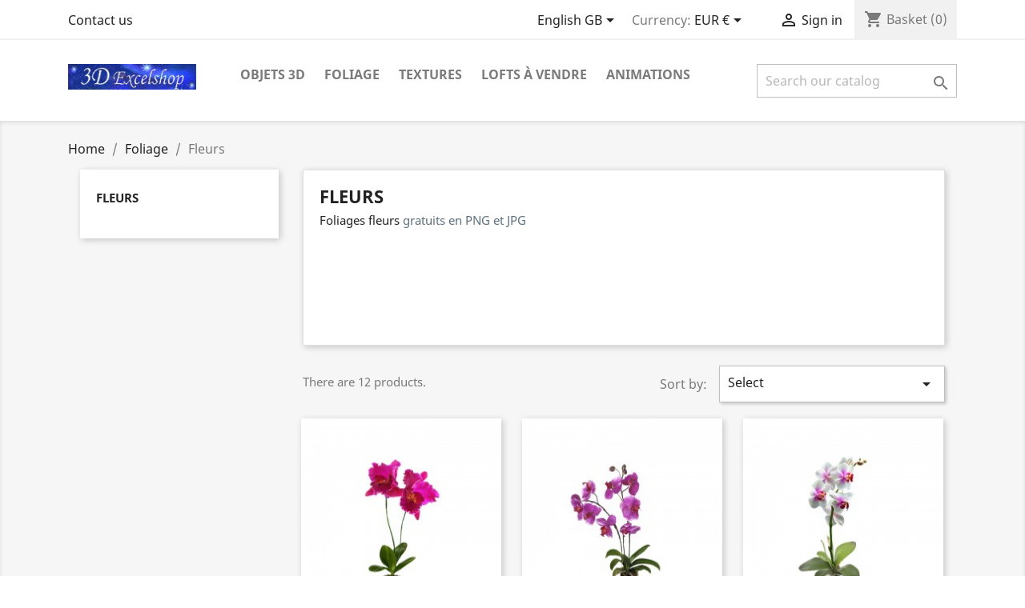

--- FILE ---
content_type: text/html; charset=utf-8
request_url: https://3dexcelshop.com/gb/27-fleurs
body_size: 62405
content:
<!doctype html>
<html lang="gb">

  <head>
    
      
  <meta charset="utf-8">


  <meta http-equiv="x-ua-compatible" content="ie=edge">



  <title>Foliages fleurs</title>
  <meta name="description" content="Foliages fleurs">
  <meta name="keywords" content="Foliage, Fleur">
        <link rel="canonical" href="https://3dexcelshop.com/gb/27-fleurs">
    
                  <link rel="alternate" href="https://3dexcelshop.com/fr/27-fleurs" hreflang="fr">
                  <link rel="alternate" href="https://3dexcelshop.com/es/27-fleurs" hreflang="es-es">
                  <link rel="alternate" href="https://3dexcelshop.com/gb/27-fleurs" hreflang="en-gb">
                  <link rel="alternate" href="https://3dexcelshop.com/it/27-fleurs" hreflang="it-it">
        



  <meta name="viewport" content="width=device-width, initial-scale=1">



  <link rel="icon" type="image/vnd.microsoft.icon" href="https://3dexcelshop.com/img/favicon.ico?1628434868">
  <link rel="shortcut icon" type="image/x-icon" href="https://3dexcelshop.com/img/favicon.ico?1628434868">



    <link rel="stylesheet" href="https://3dexcelshop.com/themes/classic/assets/cache/theme-4ac1f817.css" type="text/css" media="all">




  

  <script type="text/javascript">
        var prestashop = {"cart":{"products":[],"totals":{"total":{"type":"total","label":"Total","amount":0,"value":"\u20ac0.00"},"total_including_tax":{"type":"total","label":"Total (tax incl.)","amount":0,"value":"\u20ac0.00"},"total_excluding_tax":{"type":"total","label":"Total (VAT excl.)","amount":0,"value":"\u20ac0.00"}},"subtotals":{"products":{"type":"products","label":"Subtotal","amount":0,"value":"\u20ac0.00"},"discounts":null,"shipping":{"type":"shipping","label":"Shipping","amount":0,"value":""},"tax":null},"products_count":0,"summary_string":"0 items","vouchers":{"allowed":0,"added":[]},"discounts":[],"minimalPurchase":0,"minimalPurchaseRequired":""},"currency":{"name":"Euro","iso_code":"EUR","iso_code_num":"978","sign":"\u20ac"},"customer":{"lastname":null,"firstname":null,"email":null,"birthday":null,"newsletter":null,"newsletter_date_add":null,"optin":null,"website":null,"company":null,"siret":null,"ape":null,"is_logged":false,"gender":{"type":null,"name":null},"addresses":[]},"language":{"name":"English GB (English)","iso_code":"gb","locale":"en-GB","language_code":"en-gb","is_rtl":"0","date_format_lite":"Y-m-d","date_format_full":"Y-m-d H:i:s","id":3},"page":{"title":"","canonical":"https:\/\/3dexcelshop.com\/gb\/27-fleurs","meta":{"title":"Foliages fleurs","description":"Foliages fleurs","keywords":"Foliage, Fleur","robots":"index"},"page_name":"category","body_classes":{"lang-gb":true,"lang-rtl":false,"country-NL":true,"currency-EUR":true,"layout-left-column":true,"page-category":true,"tax-display-enabled":true,"category-id-27":true,"category-Fleurs":true,"category-id-parent-25":true,"category-depth-level-3":true},"admin_notifications":[]},"shop":{"name":"3dexcelshop.com","logo":"https:\/\/3dexcelshop.com\/img\/3dexcelshopcom-logo-1628434868.jpg","stores_icon":"https:\/\/3dexcelshop.com\/img\/logo_stores.png","favicon":"https:\/\/3dexcelshop.com\/img\/favicon.ico"},"urls":{"base_url":"https:\/\/3dexcelshop.com\/","current_url":"https:\/\/3dexcelshop.com\/gb\/27-fleurs","shop_domain_url":"https:\/\/3dexcelshop.com","img_ps_url":"https:\/\/3dexcelshop.com\/img\/","img_cat_url":"https:\/\/3dexcelshop.com\/img\/c\/","img_lang_url":"https:\/\/3dexcelshop.com\/img\/l\/","img_prod_url":"https:\/\/3dexcelshop.com\/img\/p\/","img_manu_url":"https:\/\/3dexcelshop.com\/img\/m\/","img_sup_url":"https:\/\/3dexcelshop.com\/img\/su\/","img_ship_url":"https:\/\/3dexcelshop.com\/img\/s\/","img_store_url":"https:\/\/3dexcelshop.com\/img\/st\/","img_col_url":"https:\/\/3dexcelshop.com\/img\/co\/","img_url":"https:\/\/3dexcelshop.com\/themes\/classic\/assets\/img\/","css_url":"https:\/\/3dexcelshop.com\/themes\/classic\/assets\/css\/","js_url":"https:\/\/3dexcelshop.com\/themes\/classic\/assets\/js\/","pic_url":"https:\/\/3dexcelshop.com\/upload\/","pages":{"address":"https:\/\/3dexcelshop.com\/gb\/address","addresses":"https:\/\/3dexcelshop.com\/gb\/addresses","authentication":"https:\/\/3dexcelshop.com\/gb\/login","cart":"https:\/\/3dexcelshop.com\/gb\/cart","category":"https:\/\/3dexcelshop.com\/gb\/index.php?controller=category","cms":"https:\/\/3dexcelshop.com\/gb\/index.php?controller=cms","contact":"https:\/\/3dexcelshop.com\/gb\/contact-us","discount":"https:\/\/3dexcelshop.com\/gb\/discount","guest_tracking":"https:\/\/3dexcelshop.com\/gb\/guest-tracking","history":"https:\/\/3dexcelshop.com\/gb\/order-history","identity":"https:\/\/3dexcelshop.com\/gb\/identity","index":"https:\/\/3dexcelshop.com\/gb\/","my_account":"https:\/\/3dexcelshop.com\/gb\/my-account","order_confirmation":"https:\/\/3dexcelshop.com\/gb\/order-confirmation","order_detail":"https:\/\/3dexcelshop.com\/gb\/index.php?controller=order-detail","order_follow":"https:\/\/3dexcelshop.com\/gb\/order-follow","order":"https:\/\/3dexcelshop.com\/gb\/order","order_return":"https:\/\/3dexcelshop.com\/gb\/index.php?controller=order-return","order_slip":"https:\/\/3dexcelshop.com\/gb\/credit-slip","pagenotfound":"https:\/\/3dexcelshop.com\/gb\/page-not-found","password":"https:\/\/3dexcelshop.com\/gb\/password-recovery","pdf_invoice":"https:\/\/3dexcelshop.com\/gb\/index.php?controller=pdf-invoice","pdf_order_return":"https:\/\/3dexcelshop.com\/gb\/index.php?controller=pdf-order-return","pdf_order_slip":"https:\/\/3dexcelshop.com\/gb\/index.php?controller=pdf-order-slip","prices_drop":"https:\/\/3dexcelshop.com\/gb\/prices-drop","product":"https:\/\/3dexcelshop.com\/gb\/index.php?controller=product","search":"https:\/\/3dexcelshop.com\/gb\/search","sitemap":"https:\/\/3dexcelshop.com\/gb\/sitemap","stores":"https:\/\/3dexcelshop.com\/gb\/stores","supplier":"https:\/\/3dexcelshop.com\/gb\/supplier","register":"https:\/\/3dexcelshop.com\/gb\/login?create_account=1","order_login":"https:\/\/3dexcelshop.com\/gb\/order?login=1"},"alternative_langs":{"fr":"https:\/\/3dexcelshop.com\/fr\/27-fleurs","es-es":"https:\/\/3dexcelshop.com\/es\/27-fleurs","en-gb":"https:\/\/3dexcelshop.com\/gb\/27-fleurs","it-it":"https:\/\/3dexcelshop.com\/it\/27-fleurs"},"theme_assets":"\/themes\/classic\/assets\/","actions":{"logout":"https:\/\/3dexcelshop.com\/gb\/?mylogout="},"no_picture_image":{"bySize":{"small_default":{"url":"https:\/\/3dexcelshop.com\/img\/p\/gb-default-small_default.jpg","width":98,"height":98},"cart_default":{"url":"https:\/\/3dexcelshop.com\/img\/p\/gb-default-cart_default.jpg","width":125,"height":125},"home_default":{"url":"https:\/\/3dexcelshop.com\/img\/p\/gb-default-home_default.jpg","width":250,"height":250},"medium_default":{"url":"https:\/\/3dexcelshop.com\/img\/p\/gb-default-medium_default.jpg","width":452,"height":452},"large_default":{"url":"https:\/\/3dexcelshop.com\/img\/p\/gb-default-large_default.jpg","width":800,"height":800}},"small":{"url":"https:\/\/3dexcelshop.com\/img\/p\/gb-default-small_default.jpg","width":98,"height":98},"medium":{"url":"https:\/\/3dexcelshop.com\/img\/p\/gb-default-home_default.jpg","width":250,"height":250},"large":{"url":"https:\/\/3dexcelshop.com\/img\/p\/gb-default-large_default.jpg","width":800,"height":800},"legend":""}},"configuration":{"display_taxes_label":true,"display_prices_tax_incl":true,"is_catalog":false,"show_prices":true,"opt_in":{"partner":false},"quantity_discount":{"type":"discount","label":"Unit discount"},"voucher_enabled":0,"return_enabled":0},"field_required":[],"breadcrumb":{"links":[{"title":"Home","url":"https:\/\/3dexcelshop.com\/gb\/"},{"title":"Foliage","url":"https:\/\/3dexcelshop.com\/gb\/25-foliage"},{"title":"Fleurs","url":"https:\/\/3dexcelshop.com\/gb\/27-fleurs"}],"count":3},"link":{"protocol_link":"https:\/\/","protocol_content":"https:\/\/"},"time":1768887888,"static_token":"9fb95098cfa33ec381d0ea2c62c6d175","token":"f07a758234a1eb6ca654d46bc6a268ea","debug":false};
        var psemailsubscription_subscription = "https:\/\/3dexcelshop.com\/gb\/module\/ps_emailsubscription\/subscription";
      </script>



  




    
  </head>

  <body id="category" class="lang-gb country-nl currency-eur layout-left-column page-category tax-display-enabled category-id-27 category-fleurs category-id-parent-25 category-depth-level-3">

    
      
    

    <main>
      
              

      <header id="header">
        
          
  <div class="header-banner">
    
  </div>



  <nav class="header-nav">
    <div class="container">
      <div class="row">
        <div class="hidden-sm-down">
          <div class="col-md-5 col-xs-12">
            <div id="_desktop_contact_link">
  <div id="contact-link">
          <a href="https://3dexcelshop.com/gb/contact-us">Contact us</a>
      </div>
</div>

          </div>
          <div class="col-md-7 right-nav">
              <div id="_desktop_language_selector">
  <div class="language-selector-wrapper">
    <span id="language-selector-label" class="hidden-md-up">Language:</span>
    <div class="language-selector dropdown js-dropdown">
      <button data-toggle="dropdown" class="hidden-sm-down btn-unstyle" aria-haspopup="true" aria-expanded="false" aria-label="Language dropdown">
        <span class="expand-more">English GB</span>
        <i class="material-icons expand-more">&#xE5C5;</i>
      </button>
      <ul class="dropdown-menu hidden-sm-down" aria-labelledby="language-selector-label">
                  <li >
            <a href="https://3dexcelshop.com/fr/27-fleurs" class="dropdown-item" data-iso-code="fr">Français</a>
          </li>
                  <li >
            <a href="https://3dexcelshop.com/es/27-fleurs" class="dropdown-item" data-iso-code="es">Español</a>
          </li>
                  <li  class="current" >
            <a href="https://3dexcelshop.com/gb/27-fleurs" class="dropdown-item" data-iso-code="gb">English GB</a>
          </li>
                  <li >
            <a href="https://3dexcelshop.com/it/27-fleurs" class="dropdown-item" data-iso-code="it">Italiano</a>
          </li>
              </ul>
      <select class="link hidden-md-up" aria-labelledby="language-selector-label">
                  <option value="https://3dexcelshop.com/fr/27-fleurs" data-iso-code="fr">
            Français
          </option>
                  <option value="https://3dexcelshop.com/es/27-fleurs" data-iso-code="es">
            Español
          </option>
                  <option value="https://3dexcelshop.com/gb/27-fleurs" selected="selected" data-iso-code="gb">
            English GB
          </option>
                  <option value="https://3dexcelshop.com/it/27-fleurs" data-iso-code="it">
            Italiano
          </option>
              </select>
    </div>
  </div>
</div>
<div id="_desktop_currency_selector">
  <div class="currency-selector dropdown js-dropdown">
    <span id="currency-selector-label">Currency:</span>
    <button data-toggle="dropdown" class="hidden-sm-down btn-unstyle" aria-haspopup="true" aria-expanded="false" aria-label="Currency dropdown">
      <span class="expand-more _gray-darker">EUR €</span>
      <i class="material-icons expand-more">&#xE5C5;</i>
    </button>
    <ul class="dropdown-menu hidden-sm-down" aria-labelledby="currency-selector-label">
              <li  class="current" >
          <a title="Euro" rel="nofollow" href="https://3dexcelshop.com/gb/27-fleurs?SubmitCurrency=1&amp;id_currency=1" class="dropdown-item">EUR €</a>
        </li>
              <li >
          <a title="British Pound" rel="nofollow" href="https://3dexcelshop.com/gb/27-fleurs?SubmitCurrency=1&amp;id_currency=2" class="dropdown-item">GBP £</a>
        </li>
          </ul>
    <select class="link hidden-md-up" aria-labelledby="currency-selector-label">
              <option value="https://3dexcelshop.com/gb/27-fleurs?SubmitCurrency=1&amp;id_currency=1" selected="selected">EUR €</option>
              <option value="https://3dexcelshop.com/gb/27-fleurs?SubmitCurrency=1&amp;id_currency=2">GBP £</option>
          </select>
  </div>
</div>
<div id="_desktop_user_info">
  <div class="user-info">
          <a
        href="https://3dexcelshop.com/gb/my-account"
        title="Log in to your customer account"
        rel="nofollow"
      >
        <i class="material-icons">&#xE7FF;</i>
        <span class="hidden-sm-down">Sign in</span>
      </a>
      </div>
</div>
<div id="_desktop_cart">
  <div class="blockcart cart-preview inactive" data-refresh-url="//3dexcelshop.com/gb/module/ps_shoppingcart/ajax">
    <div class="header">
              <i class="material-icons shopping-cart">shopping_cart</i>
        <span class="hidden-sm-down">Basket</span>
        <span class="cart-products-count">(0)</span>
          </div>
  </div>
</div>

          </div>
        </div>
        <div class="hidden-md-up text-sm-center mobile">
          <div class="float-xs-left" id="menu-icon">
            <i class="material-icons d-inline">&#xE5D2;</i>
          </div>
          <div class="float-xs-right" id="_mobile_cart"></div>
          <div class="float-xs-right" id="_mobile_user_info"></div>
          <div class="top-logo" id="_mobile_logo"></div>
          <div class="clearfix"></div>
        </div>
      </div>
    </div>
  </nav>



  <div class="header-top">
    <div class="container">
       <div class="row">
        <div class="col-md-2 hidden-sm-down" id="_desktop_logo">
                            <a href="https://3dexcelshop.com/">
                  <img class="logo img-responsive" src="https://3dexcelshop.com/img/3dexcelshopcom-logo-1628434868.jpg" alt="3dexcelshop.com">
                </a>
                    </div>
        <div class="col-md-10 col-sm-12 position-static">
          

<div class="menu js-top-menu position-static hidden-sm-down" id="_desktop_top_menu">
    
          <ul class="top-menu" id="top-menu" data-depth="0">
                    <li class="category" id="category-11">
                          <a
                class="dropdown-item"
                href="https://3dexcelshop.com/gb/11-objets-3d-" data-depth="0"
                              >
                                                                      <span class="float-xs-right hidden-md-up">
                    <span data-target="#top_sub_menu_67513" data-toggle="collapse" class="navbar-toggler collapse-icons">
                      <i class="material-icons add">&#xE313;</i>
                      <i class="material-icons remove">&#xE316;</i>
                    </span>
                  </span>
                                Objets 3D
              </a>
                            <div  class="popover sub-menu js-sub-menu collapse" id="top_sub_menu_67513">
                
          <ul class="top-menu"  data-depth="1">
                    <li class="category" id="category-18">
                          <a
                class="dropdown-item dropdown-submenu"
                href="https://3dexcelshop.com/gb/18-mobilier" data-depth="1"
                              >
                                Mobilier
              </a>
                          </li>
                    <li class="category" id="category-19">
                          <a
                class="dropdown-item dropdown-submenu"
                href="https://3dexcelshop.com/gb/19-architecture" data-depth="1"
                              >
                                Architecture
              </a>
                          </li>
                    <li class="category" id="category-20">
                          <a
                class="dropdown-item dropdown-submenu"
                href="https://3dexcelshop.com/gb/20-bateaux" data-depth="1"
                              >
                                Bateaux
              </a>
                          </li>
                    <li class="category" id="category-21">
                          <a
                class="dropdown-item dropdown-submenu"
                href="https://3dexcelshop.com/gb/21-technologie" data-depth="1"
                              >
                                Technologie
              </a>
                          </li>
                    <li class="category" id="category-23">
                          <a
                class="dropdown-item dropdown-submenu"
                href="https://3dexcelshop.com/gb/23-design-d-interieur" data-depth="1"
                              >
                                Design d&#039;intérieur
              </a>
                          </li>
                    <li class="category" id="category-28">
                          <a
                class="dropdown-item dropdown-submenu"
                href="https://3dexcelshop.com/gb/28-arbres-plantes" data-depth="1"
                              >
                                Arbres-Plantes
              </a>
                          </li>
                    <li class="category" id="category-29">
                          <a
                class="dropdown-item dropdown-submenu"
                href="https://3dexcelshop.com/gb/29-terrains" data-depth="1"
                              >
                                Terrains
              </a>
                          </li>
                    <li class="category" id="category-34">
                          <a
                class="dropdown-item dropdown-submenu"
                href="https://3dexcelshop.com/gb/34-animaux" data-depth="1"
                              >
                                Animaux
              </a>
                          </li>
                    <li class="category" id="category-35">
                          <a
                class="dropdown-item dropdown-submenu"
                href="https://3dexcelshop.com/gb/35-mineralogie" data-depth="1"
                              >
                                Minéralogie
              </a>
                          </li>
                    <li class="category" id="category-37">
                          <a
                class="dropdown-item dropdown-submenu"
                href="https://3dexcelshop.com/gb/37-divers" data-depth="1"
                              >
                                Divers
              </a>
                          </li>
                    <li class="category" id="category-38">
                          <a
                class="dropdown-item dropdown-submenu"
                href="https://3dexcelshop.com/gb/38-vaisseaux-espace" data-depth="1"
                              >
                                Vaisseaux-Espace
              </a>
                          </li>
                    <li class="category" id="category-40">
                          <a
                class="dropdown-item dropdown-submenu"
                href="https://3dexcelshop.com/gb/40-aliments" data-depth="1"
                              >
                                Aliments
              </a>
                          </li>
              </ul>
    
              </div>
                          </li>
                    <li class="category" id="category-25">
                          <a
                class="dropdown-item"
                href="https://3dexcelshop.com/gb/25-foliage" data-depth="0"
                              >
                                                                      <span class="float-xs-right hidden-md-up">
                    <span data-target="#top_sub_menu_26876" data-toggle="collapse" class="navbar-toggler collapse-icons">
                      <i class="material-icons add">&#xE313;</i>
                      <i class="material-icons remove">&#xE316;</i>
                    </span>
                  </span>
                                Foliage
              </a>
                            <div  class="popover sub-menu js-sub-menu collapse" id="top_sub_menu_26876">
                
          <ul class="top-menu"  data-depth="1">
                    <li class="category current " id="category-27">
                          <a
                class="dropdown-item dropdown-submenu"
                href="https://3dexcelshop.com/gb/27-fleurs" data-depth="1"
                              >
                                Fleurs
              </a>
                          </li>
              </ul>
    
              </div>
                          </li>
                    <li class="category" id="category-24">
                          <a
                class="dropdown-item"
                href="https://3dexcelshop.com/gb/24-textures" data-depth="0"
                              >
                                                                      <span class="float-xs-right hidden-md-up">
                    <span data-target="#top_sub_menu_72935" data-toggle="collapse" class="navbar-toggler collapse-icons">
                      <i class="material-icons add">&#xE313;</i>
                      <i class="material-icons remove">&#xE316;</i>
                    </span>
                  </span>
                                Textures
              </a>
                            <div  class="popover sub-menu js-sub-menu collapse" id="top_sub_menu_72935">
                
          <ul class="top-menu"  data-depth="1">
                    <li class="category" id="category-30">
                          <a
                class="dropdown-item dropdown-submenu"
                href="https://3dexcelshop.com/gb/30-textures-sol" data-depth="1"
                              >
                                Textures Sol
              </a>
                          </li>
                    <li class="category" id="category-31">
                          <a
                class="dropdown-item dropdown-submenu"
                href="https://3dexcelshop.com/gb/31-textures-bois" data-depth="1"
                              >
                                Textures Bois
              </a>
                          </li>
                    <li class="category" id="category-32">
                          <a
                class="dropdown-item dropdown-submenu"
                href="https://3dexcelshop.com/gb/32-textures-ciel-soleil" data-depth="1"
                              >
                                Textures Ciel -Soleil
              </a>
                          </li>
                    <li class="category" id="category-33">
                          <a
                class="dropdown-item dropdown-submenu"
                href="https://3dexcelshop.com/gb/33-textures-artistiques" data-depth="1"
                              >
                                Textures Artistiques
              </a>
                          </li>
                    <li class="category" id="category-39">
                          <a
                class="dropdown-item dropdown-submenu"
                href="https://3dexcelshop.com/gb/39-textures-mandalas" data-depth="1"
                              >
                                Textures Mandalas
              </a>
                          </li>
              </ul>
    
              </div>
                          </li>
                    <li class="category" id="category-41">
                          <a
                class="dropdown-item"
                href="https://3dexcelshop.com/gb/41-lofts-a-vendre" data-depth="0"
                              >
                                Lofts à vendre
              </a>
                          </li>
                    <li class="category" id="category-42">
                          <a
                class="dropdown-item"
                href="https://3dexcelshop.com/gb/42-animations" data-depth="0"
                              >
                                Animations
              </a>
                          </li>
              </ul>
    
    <div class="clearfix"></div>
</div>
<!-- Block search module TOP -->
<div id="search_widget" class="search-widget" data-search-controller-url="//3dexcelshop.com/gb/search">
	<form method="get" action="//3dexcelshop.com/gb/search">
		<input type="hidden" name="controller" value="search">
		<input type="text" name="s" value="" placeholder="Search our catalog" aria-label="Search">
		<button type="submit">
			<i class="material-icons search">&#xE8B6;</i>
      <span class="hidden-xl-down">Search</span>
		</button>
	</form>
</div>
<!-- /Block search module TOP -->

          <div class="clearfix"></div>
        </div>
      </div>
      <div id="mobile_top_menu_wrapper" class="row hidden-md-up" style="display:none;">
        <div class="js-top-menu mobile" id="_mobile_top_menu"></div>
        <div class="js-top-menu-bottom">
          <div id="_mobile_currency_selector"></div>
          <div id="_mobile_language_selector"></div>
          <div id="_mobile_contact_link"></div>
        </div>
      </div>
    </div>
  </div>
  

        
      </header>

      
        
<aside id="notifications">
  <div class="container">
    
    
    
      </div>
</aside>
      

      <section id="wrapper">
        
        <div class="container">
          
            <nav data-depth="3" class="breadcrumb hidden-sm-down">
  <ol itemscope itemtype="http://schema.org/BreadcrumbList">
    
              
          <li itemprop="itemListElement" itemscope itemtype="https://schema.org/ListItem">
                          <a itemprop="item" href="https://3dexcelshop.com/gb/"><span itemprop="name">Home</span></a>
                        <meta itemprop="position" content="1">
          </li>
        
              
          <li itemprop="itemListElement" itemscope itemtype="https://schema.org/ListItem">
                          <a itemprop="item" href="https://3dexcelshop.com/gb/25-foliage"><span itemprop="name">Foliage</span></a>
                        <meta itemprop="position" content="2">
          </li>
        
              
          <li itemprop="itemListElement" itemscope itemtype="https://schema.org/ListItem">
                          <span itemprop="name">Fleurs</span>
                        <meta itemprop="position" content="3">
          </li>
        
          
  </ol>
</nav>
          

          
            <div id="left-column" class="col-xs-12 col-sm-4 col-md-3">
                              

<div class="block-categories hidden-sm-down">
  <ul class="category-top-menu">
    <li><a class="text-uppercase h6" href="https://3dexcelshop.com/gb/27-fleurs">Fleurs</a></li>
    <li>
  </li>
  </ul>
</div>

                          </div>
          

          
  <div id="content-wrapper" class="left-column col-xs-12 col-sm-8 col-md-9">
    
    
  <section id="main">

    
    <div id="js-product-list-header">
            <div class="block-category card card-block">
            <h1 class="h1">Fleurs</h1>
            <div class="block-category-inner">
                                    <div id="category-description" class="text-muted"><p>Foliages fleurs <span style="background-color:#ffffff;color:#5d717e;">gratuits en PNG et JPG</span></p>
<div id="gtx-trans">
<div class="gtx-trans-icon"></div>
</div></div>
                                            </div>
        </div>
    </div>


    <section id="products">
      
        <div>
          
            <div id="js-product-list-top" class="row products-selection">
  <div class="col-md-6 hidden-sm-down total-products">
          <p>There are 12 products.</p>
      </div>
  <div class="col-md-6">
    <div class="row sort-by-row">

      
        <span class="col-sm-3 col-md-3 hidden-sm-down sort-by">Sort by:</span>
<div class="col-sm-12 col-xs-12 col-md-9 products-sort-order dropdown">
  <button
    class="btn-unstyle select-title"
    rel="nofollow"
    data-toggle="dropdown"
    aria-haspopup="true"
    aria-expanded="false">
    Select    <i class="material-icons float-xs-right">&#xE5C5;</i>
  </button>
  <div class="dropdown-menu">
          <a
        rel="nofollow"
        href="https://3dexcelshop.com/gb/27-fleurs?order=product.position.desc"
        class="select-list js-search-link"
      >
        Relevance
      </a>
          <a
        rel="nofollow"
        href="https://3dexcelshop.com/gb/27-fleurs?order=product.name.asc"
        class="select-list js-search-link"
      >
        Name, A to Z
      </a>
          <a
        rel="nofollow"
        href="https://3dexcelshop.com/gb/27-fleurs?order=product.name.desc"
        class="select-list js-search-link"
      >
        Name, Z to A
      </a>
          <a
        rel="nofollow"
        href="https://3dexcelshop.com/gb/27-fleurs?order=product.price.asc"
        class="select-list js-search-link"
      >
        Price, low to high
      </a>
          <a
        rel="nofollow"
        href="https://3dexcelshop.com/gb/27-fleurs?order=product.price.desc"
        class="select-list js-search-link"
      >
        Price, high to low
      </a>
      </div>
</div>
      

          </div>
  </div>
  <div class="col-sm-12 hidden-md-up text-sm-center showing">
    Showing 1-12 of 12 item(s)
  </div>
</div>
          
        </div>

        
          <div id="" class="hidden-sm-down">
            
          </div>
        

        <div>
          
            <div id="js-product-list">
  <div class="products row" itemscope itemtype="http://schema.org/ItemList">
            
<div itemprop="itemListElement" itemscope itemtype="http://schema.org/ListItem" class="product">
  <meta itemprop="position" content="0" />  <article class="product-miniature js-product-miniature" data-id-product="56" data-id-product-attribute="0" itemprop="item" itemscope itemtype="http://schema.org/Product">
    <div class="thumbnail-container">
      
                  <a href="https://3dexcelshop.com/gb/accueil/56-orchidee-1.html" class="thumbnail product-thumbnail">
            <img
              src="https://3dexcelshop.com/183-home_default/orchidee-1.jpg"
              alt="Orchidée 1"
              data-full-size-image-url="https://3dexcelshop.com/183-large_default/orchidee-1.jpg"
              />
          </a>
              

      <div class="product-description">
        
                      <h2 class="h3 product-title" itemprop="name"><a href="https://3dexcelshop.com/gb/accueil/56-orchidee-1.html" itemprop="url" content="https://3dexcelshop.com/gb/accueil/56-orchidee-1.html">Orchidée 1</a></h2>
                  

        
                      <div class="product-price-and-shipping">
              
              

              <span class="price" aria-label="Price">€0.00</span>
              <div itemprop="offers" itemscope itemtype="http://schema.org/Offer" class="invisible">
                <meta itemprop="priceCurrency" content="EUR" />
                <meta itemprop="price" content="0" />
              </div>

              

              
            </div>
                  

        
          
        
      </div>

      
    <ul class="product-flags">
            </ul>


      <div class="highlighted-informations no-variants hidden-sm-down">
        
          <a class="quick-view" href="#" data-link-action="quickview">
            <i class="material-icons search">&#xE8B6;</i> Quick view
          </a>
        

        
                  
      </div>
    </div>
  </article>
</div>

            
<div itemprop="itemListElement" itemscope itemtype="http://schema.org/ListItem" class="product">
  <meta itemprop="position" content="1" />  <article class="product-miniature js-product-miniature" data-id-product="57" data-id-product-attribute="0" itemprop="item" itemscope itemtype="http://schema.org/Product">
    <div class="thumbnail-container">
      
                  <a href="https://3dexcelshop.com/gb/accueil/57-orchidee2.html" class="thumbnail product-thumbnail">
            <img
              src="https://3dexcelshop.com/184-home_default/orchidee2.jpg"
              alt="Orchidée 2"
              data-full-size-image-url="https://3dexcelshop.com/184-large_default/orchidee2.jpg"
              />
          </a>
              

      <div class="product-description">
        
                      <h2 class="h3 product-title" itemprop="name"><a href="https://3dexcelshop.com/gb/accueil/57-orchidee2.html" itemprop="url" content="https://3dexcelshop.com/gb/accueil/57-orchidee2.html">Orchidée 2</a></h2>
                  

        
                      <div class="product-price-and-shipping">
              
              

              <span class="price" aria-label="Price">€0.00</span>
              <div itemprop="offers" itemscope itemtype="http://schema.org/Offer" class="invisible">
                <meta itemprop="priceCurrency" content="EUR" />
                <meta itemprop="price" content="0" />
              </div>

              

              
            </div>
                  

        
          
        
      </div>

      
    <ul class="product-flags">
            </ul>


      <div class="highlighted-informations no-variants hidden-sm-down">
        
          <a class="quick-view" href="#" data-link-action="quickview">
            <i class="material-icons search">&#xE8B6;</i> Quick view
          </a>
        

        
                  
      </div>
    </div>
  </article>
</div>

            
<div itemprop="itemListElement" itemscope itemtype="http://schema.org/ListItem" class="product">
  <meta itemprop="position" content="2" />  <article class="product-miniature js-product-miniature" data-id-product="58" data-id-product-attribute="0" itemprop="item" itemscope itemtype="http://schema.org/Product">
    <div class="thumbnail-container">
      
                  <a href="https://3dexcelshop.com/gb/accueil/58-orchidee3.html" class="thumbnail product-thumbnail">
            <img
              src="https://3dexcelshop.com/185-home_default/orchidee3.jpg"
              alt="Orchidée 3"
              data-full-size-image-url="https://3dexcelshop.com/185-large_default/orchidee3.jpg"
              />
          </a>
              

      <div class="product-description">
        
                      <h2 class="h3 product-title" itemprop="name"><a href="https://3dexcelshop.com/gb/accueil/58-orchidee3.html" itemprop="url" content="https://3dexcelshop.com/gb/accueil/58-orchidee3.html">Orchidée 3</a></h2>
                  

        
                      <div class="product-price-and-shipping">
              
              

              <span class="price" aria-label="Price">€0.00</span>
              <div itemprop="offers" itemscope itemtype="http://schema.org/Offer" class="invisible">
                <meta itemprop="priceCurrency" content="EUR" />
                <meta itemprop="price" content="0" />
              </div>

              

              
            </div>
                  

        
          
        
      </div>

      
    <ul class="product-flags">
            </ul>


      <div class="highlighted-informations no-variants hidden-sm-down">
        
          <a class="quick-view" href="#" data-link-action="quickview">
            <i class="material-icons search">&#xE8B6;</i> Quick view
          </a>
        

        
                  
      </div>
    </div>
  </article>
</div>

            
<div itemprop="itemListElement" itemscope itemtype="http://schema.org/ListItem" class="product">
  <meta itemprop="position" content="3" />  <article class="product-miniature js-product-miniature" data-id-product="59" data-id-product-attribute="0" itemprop="item" itemscope itemtype="http://schema.org/Product">
    <div class="thumbnail-container">
      
                  <a href="https://3dexcelshop.com/gb/accueil/59-orchidee4.html" class="thumbnail product-thumbnail">
            <img
              src="https://3dexcelshop.com/101-home_default/orchidee4.jpg"
              alt="Orchidée 4"
              data-full-size-image-url="https://3dexcelshop.com/101-large_default/orchidee4.jpg"
              />
          </a>
              

      <div class="product-description">
        
                      <h2 class="h3 product-title" itemprop="name"><a href="https://3dexcelshop.com/gb/accueil/59-orchidee4.html" itemprop="url" content="https://3dexcelshop.com/gb/accueil/59-orchidee4.html">Orchidée 4</a></h2>
                  

        
                      <div class="product-price-and-shipping">
              
              

              <span class="price" aria-label="Price">€0.00</span>
              <div itemprop="offers" itemscope itemtype="http://schema.org/Offer" class="invisible">
                <meta itemprop="priceCurrency" content="EUR" />
                <meta itemprop="price" content="0" />
              </div>

              

              
            </div>
                  

        
          
        
      </div>

      
    <ul class="product-flags">
            </ul>


      <div class="highlighted-informations no-variants hidden-sm-down">
        
          <a class="quick-view" href="#" data-link-action="quickview">
            <i class="material-icons search">&#xE8B6;</i> Quick view
          </a>
        

        
                  
      </div>
    </div>
  </article>
</div>

            
<div itemprop="itemListElement" itemscope itemtype="http://schema.org/ListItem" class="product">
  <meta itemprop="position" content="4" />  <article class="product-miniature js-product-miniature" data-id-product="60" data-id-product-attribute="0" itemprop="item" itemscope itemtype="http://schema.org/Product">
    <div class="thumbnail-container">
      
                  <a href="https://3dexcelshop.com/gb/accueil/60-orchidee-5.html" class="thumbnail product-thumbnail">
            <img
              src="https://3dexcelshop.com/102-home_default/orchidee-5.jpg"
              alt="Orchidée 5"
              data-full-size-image-url="https://3dexcelshop.com/102-large_default/orchidee-5.jpg"
              />
          </a>
              

      <div class="product-description">
        
                      <h2 class="h3 product-title" itemprop="name"><a href="https://3dexcelshop.com/gb/accueil/60-orchidee-5.html" itemprop="url" content="https://3dexcelshop.com/gb/accueil/60-orchidee-5.html">Orchidée 5</a></h2>
                  

        
                      <div class="product-price-and-shipping">
              
              

              <span class="price" aria-label="Price">€0.00</span>
              <div itemprop="offers" itemscope itemtype="http://schema.org/Offer" class="invisible">
                <meta itemprop="priceCurrency" content="EUR" />
                <meta itemprop="price" content="0" />
              </div>

              

              
            </div>
                  

        
          
        
      </div>

      
    <ul class="product-flags">
            </ul>


      <div class="highlighted-informations no-variants hidden-sm-down">
        
          <a class="quick-view" href="#" data-link-action="quickview">
            <i class="material-icons search">&#xE8B6;</i> Quick view
          </a>
        

        
                  
      </div>
    </div>
  </article>
</div>

            
<div itemprop="itemListElement" itemscope itemtype="http://schema.org/ListItem" class="product">
  <meta itemprop="position" content="5" />  <article class="product-miniature js-product-miniature" data-id-product="61" data-id-product-attribute="0" itemprop="item" itemscope itemtype="http://schema.org/Product">
    <div class="thumbnail-container">
      
                  <a href="https://3dexcelshop.com/gb/accueil/61-orchidee-6.html" class="thumbnail product-thumbnail">
            <img
              src="https://3dexcelshop.com/104-home_default/orchidee-6.jpg"
              alt="Orchidée 6"
              data-full-size-image-url="https://3dexcelshop.com/104-large_default/orchidee-6.jpg"
              />
          </a>
              

      <div class="product-description">
        
                      <h2 class="h3 product-title" itemprop="name"><a href="https://3dexcelshop.com/gb/accueil/61-orchidee-6.html" itemprop="url" content="https://3dexcelshop.com/gb/accueil/61-orchidee-6.html">Orchidée 6</a></h2>
                  

        
                      <div class="product-price-and-shipping">
              
              

              <span class="price" aria-label="Price">€0.00</span>
              <div itemprop="offers" itemscope itemtype="http://schema.org/Offer" class="invisible">
                <meta itemprop="priceCurrency" content="EUR" />
                <meta itemprop="price" content="0" />
              </div>

              

              
            </div>
                  

        
          
        
      </div>

      
    <ul class="product-flags">
            </ul>


      <div class="highlighted-informations no-variants hidden-sm-down">
        
          <a class="quick-view" href="#" data-link-action="quickview">
            <i class="material-icons search">&#xE8B6;</i> Quick view
          </a>
        

        
                  
      </div>
    </div>
  </article>
</div>

            
<div itemprop="itemListElement" itemscope itemtype="http://schema.org/ListItem" class="product">
  <meta itemprop="position" content="6" />  <article class="product-miniature js-product-miniature" data-id-product="62" data-id-product-attribute="0" itemprop="item" itemscope itemtype="http://schema.org/Product">
    <div class="thumbnail-container">
      
                  <a href="https://3dexcelshop.com/gb/accueil/62-orchidee-7.html" class="thumbnail product-thumbnail">
            <img
              src="https://3dexcelshop.com/105-home_default/orchidee-7.jpg"
              alt="Orchidée 7"
              data-full-size-image-url="https://3dexcelshop.com/105-large_default/orchidee-7.jpg"
              />
          </a>
              

      <div class="product-description">
        
                      <h2 class="h3 product-title" itemprop="name"><a href="https://3dexcelshop.com/gb/accueil/62-orchidee-7.html" itemprop="url" content="https://3dexcelshop.com/gb/accueil/62-orchidee-7.html">Orchidée 7</a></h2>
                  

        
                      <div class="product-price-and-shipping">
              
              

              <span class="price" aria-label="Price">€0.00</span>
              <div itemprop="offers" itemscope itemtype="http://schema.org/Offer" class="invisible">
                <meta itemprop="priceCurrency" content="EUR" />
                <meta itemprop="price" content="0" />
              </div>

              

              
            </div>
                  

        
          
        
      </div>

      
    <ul class="product-flags">
            </ul>


      <div class="highlighted-informations no-variants hidden-sm-down">
        
          <a class="quick-view" href="#" data-link-action="quickview">
            <i class="material-icons search">&#xE8B6;</i> Quick view
          </a>
        

        
                  
      </div>
    </div>
  </article>
</div>

            
<div itemprop="itemListElement" itemscope itemtype="http://schema.org/ListItem" class="product">
  <meta itemprop="position" content="7" />  <article class="product-miniature js-product-miniature" data-id-product="63" data-id-product-attribute="0" itemprop="item" itemscope itemtype="http://schema.org/Product">
    <div class="thumbnail-container">
      
                  <a href="https://3dexcelshop.com/gb/accueil/63-arbre-fleur.html" class="thumbnail product-thumbnail">
            <img
              src="https://3dexcelshop.com/107-home_default/arbre-fleur.jpg"
              alt="Arbre fleur"
              data-full-size-image-url="https://3dexcelshop.com/107-large_default/arbre-fleur.jpg"
              />
          </a>
              

      <div class="product-description">
        
                      <h2 class="h3 product-title" itemprop="name"><a href="https://3dexcelshop.com/gb/accueil/63-arbre-fleur.html" itemprop="url" content="https://3dexcelshop.com/gb/accueil/63-arbre-fleur.html">Arbre fleur</a></h2>
                  

        
                      <div class="product-price-and-shipping">
              
              

              <span class="price" aria-label="Price">€0.00</span>
              <div itemprop="offers" itemscope itemtype="http://schema.org/Offer" class="invisible">
                <meta itemprop="priceCurrency" content="EUR" />
                <meta itemprop="price" content="0" />
              </div>

              

              
            </div>
                  

        
          
        
      </div>

      
    <ul class="product-flags">
            </ul>


      <div class="highlighted-informations no-variants hidden-sm-down">
        
          <a class="quick-view" href="#" data-link-action="quickview">
            <i class="material-icons search">&#xE8B6;</i> Quick view
          </a>
        

        
                  
      </div>
    </div>
  </article>
</div>

            
<div itemprop="itemListElement" itemscope itemtype="http://schema.org/ListItem" class="product">
  <meta itemprop="position" content="8" />  <article class="product-miniature js-product-miniature" data-id-product="64" data-id-product-attribute="0" itemprop="item" itemscope itemtype="http://schema.org/Product">
    <div class="thumbnail-container">
      
                  <a href="https://3dexcelshop.com/gb/accueil/64-orchidee-8.html" class="thumbnail product-thumbnail">
            <img
              src="https://3dexcelshop.com/108-home_default/orchidee-8.jpg"
              alt="Orchidée 8"
              data-full-size-image-url="https://3dexcelshop.com/108-large_default/orchidee-8.jpg"
              />
          </a>
              

      <div class="product-description">
        
                      <h2 class="h3 product-title" itemprop="name"><a href="https://3dexcelshop.com/gb/accueil/64-orchidee-8.html" itemprop="url" content="https://3dexcelshop.com/gb/accueil/64-orchidee-8.html">Orchidée 8</a></h2>
                  

        
                      <div class="product-price-and-shipping">
              
              

              <span class="price" aria-label="Price">€0.00</span>
              <div itemprop="offers" itemscope itemtype="http://schema.org/Offer" class="invisible">
                <meta itemprop="priceCurrency" content="EUR" />
                <meta itemprop="price" content="0" />
              </div>

              

              
            </div>
                  

        
          
        
      </div>

      
    <ul class="product-flags">
            </ul>


      <div class="highlighted-informations no-variants hidden-sm-down">
        
          <a class="quick-view" href="#" data-link-action="quickview">
            <i class="material-icons search">&#xE8B6;</i> Quick view
          </a>
        

        
                  
      </div>
    </div>
  </article>
</div>

            
<div itemprop="itemListElement" itemscope itemtype="http://schema.org/ListItem" class="product">
  <meta itemprop="position" content="9" />  <article class="product-miniature js-product-miniature" data-id-product="65" data-id-product-attribute="0" itemprop="item" itemscope itemtype="http://schema.org/Product">
    <div class="thumbnail-container">
      
                  <a href="https://3dexcelshop.com/gb/accueil/65-orchidee-9.html" class="thumbnail product-thumbnail">
            <img
              src="https://3dexcelshop.com/109-home_default/orchidee-9.jpg"
              alt="Orchidée 9"
              data-full-size-image-url="https://3dexcelshop.com/109-large_default/orchidee-9.jpg"
              />
          </a>
              

      <div class="product-description">
        
                      <h2 class="h3 product-title" itemprop="name"><a href="https://3dexcelshop.com/gb/accueil/65-orchidee-9.html" itemprop="url" content="https://3dexcelshop.com/gb/accueil/65-orchidee-9.html">Orchidée 9</a></h2>
                  

        
                      <div class="product-price-and-shipping">
              
              

              <span class="price" aria-label="Price">€0.00</span>
              <div itemprop="offers" itemscope itemtype="http://schema.org/Offer" class="invisible">
                <meta itemprop="priceCurrency" content="EUR" />
                <meta itemprop="price" content="0" />
              </div>

              

              
            </div>
                  

        
          
        
      </div>

      
    <ul class="product-flags">
            </ul>


      <div class="highlighted-informations no-variants hidden-sm-down">
        
          <a class="quick-view" href="#" data-link-action="quickview">
            <i class="material-icons search">&#xE8B6;</i> Quick view
          </a>
        

        
                  
      </div>
    </div>
  </article>
</div>

            
<div itemprop="itemListElement" itemscope itemtype="http://schema.org/ListItem" class="product">
  <meta itemprop="position" content="10" />  <article class="product-miniature js-product-miniature" data-id-product="66" data-id-product-attribute="0" itemprop="item" itemscope itemtype="http://schema.org/Product">
    <div class="thumbnail-container">
      
                  <a href="https://3dexcelshop.com/gb/accueil/66-orchidee-10.html" class="thumbnail product-thumbnail">
            <img
              src="https://3dexcelshop.com/110-home_default/orchidee-10.jpg"
              alt="Orchidée 10"
              data-full-size-image-url="https://3dexcelshop.com/110-large_default/orchidee-10.jpg"
              />
          </a>
              

      <div class="product-description">
        
                      <h2 class="h3 product-title" itemprop="name"><a href="https://3dexcelshop.com/gb/accueil/66-orchidee-10.html" itemprop="url" content="https://3dexcelshop.com/gb/accueil/66-orchidee-10.html">Orchidée 10</a></h2>
                  

        
                      <div class="product-price-and-shipping">
              
              

              <span class="price" aria-label="Price">€0.00</span>
              <div itemprop="offers" itemscope itemtype="http://schema.org/Offer" class="invisible">
                <meta itemprop="priceCurrency" content="EUR" />
                <meta itemprop="price" content="0" />
              </div>

              

              
            </div>
                  

        
          
        
      </div>

      
    <ul class="product-flags">
            </ul>


      <div class="highlighted-informations no-variants hidden-sm-down">
        
          <a class="quick-view" href="#" data-link-action="quickview">
            <i class="material-icons search">&#xE8B6;</i> Quick view
          </a>
        

        
                  
      </div>
    </div>
  </article>
</div>

            
<div itemprop="itemListElement" itemscope itemtype="http://schema.org/ListItem" class="product">
  <meta itemprop="position" content="11" />  <article class="product-miniature js-product-miniature" data-id-product="67" data-id-product-attribute="0" itemprop="item" itemscope itemtype="http://schema.org/Product">
    <div class="thumbnail-container">
      
                  <a href="https://3dexcelshop.com/gb/accueil/67-orchidee-11.html" class="thumbnail product-thumbnail">
            <img
              src="https://3dexcelshop.com/111-home_default/orchidee-11.jpg"
              alt="Orchidée 11"
              data-full-size-image-url="https://3dexcelshop.com/111-large_default/orchidee-11.jpg"
              />
          </a>
              

      <div class="product-description">
        
                      <h2 class="h3 product-title" itemprop="name"><a href="https://3dexcelshop.com/gb/accueil/67-orchidee-11.html" itemprop="url" content="https://3dexcelshop.com/gb/accueil/67-orchidee-11.html">Orchidée 11</a></h2>
                  

        
                      <div class="product-price-and-shipping">
              
              

              <span class="price" aria-label="Price">€0.00</span>
              <div itemprop="offers" itemscope itemtype="http://schema.org/Offer" class="invisible">
                <meta itemprop="priceCurrency" content="EUR" />
                <meta itemprop="price" content="0" />
              </div>

              

              
            </div>
                  

        
          
        
      </div>

      
    <ul class="product-flags">
            </ul>


      <div class="highlighted-informations no-variants hidden-sm-down">
        
          <a class="quick-view" href="#" data-link-action="quickview">
            <i class="material-icons search">&#xE8B6;</i> Quick view
          </a>
        

        
                  
      </div>
    </div>
  </article>
</div>

    </div>
  
    <nav class="pagination">
  <div class="col-md-4">
    
      Showing 1-12 of 12 item(s)
    
  </div>

  <div class="col-md-6 offset-md-2 pr-0">
    
         
  </div>

</nav>
  

  <div class="hidden-md-up text-xs-right up">
    <a href="#header" class="btn btn-secondary">
      Back to top
      <i class="material-icons">&#xE316;</i>
    </a>
  </div>
</div>
          
        </div>

        <div id="js-product-list-bottom">
          
            <div id="js-product-list-bottom"></div>
          
        </div>

          </section>

    

  </section>

    
  </div>


          
        </div>
        
      </section>

      <footer id="footer">
        
          <div class="container">
  <div class="row">
    
      <div class="block_newsletter col-lg-8 col-md-12 col-sm-12" id="blockEmailSubscription_displayFooterBefore">
  <div class="row">
    <p id="block-newsletter-label" class="col-md-5 col-xs-12">Get our latest news and special sales</p>
    <div class="col-md-7 col-xs-12">
      <form action="https://3dexcelshop.com/gb/27-fleurs#blockEmailSubscription_displayFooterBefore" method="post">
        <div class="row">
          <div class="col-xs-12">
            <input
              class="btn btn-primary float-xs-right hidden-xs-down"
              name="submitNewsletter"
              type="submit"
              value="Subscribe"
            >
            <input
              class="btn btn-primary float-xs-right hidden-sm-up"
              name="submitNewsletter"
              type="submit"
              value="OK"
            >
            <div class="input-wrapper">
              <input
                name="email"
                type="email"
                value=""
                placeholder="Your email address"
                aria-labelledby="block-newsletter-label"
                required
              >
            </div>
            <input type="hidden" name="blockHookName" value="displayFooterBefore" />
            <input type="hidden" name="action" value="0">
            <div class="clearfix"></div>
          </div>
          <div class="col-xs-12">
                              <p>You may unsubscribe at any moment. For that purpose, please find our contact info in the legal notice.</p>
                                                          
                        </div>
        </div>
      </form>
    </div>
  </div>
</div>

  <div class="block-social col-lg-4 col-md-12 col-sm-12">
    <ul>
          </ul>
  </div>


    
  </div>
</div>
<div class="footer-container">
  <div class="container">
    <div class="row">
      
        <div class="col-md-6 links">
  <div class="row">
      <div class="col-md-6 wrapper">
      <p class="h3 hidden-sm-down">Products</p>
            <div class="title clearfix hidden-md-up" data-target="#footer_sub_menu_12389" data-toggle="collapse">
        <span class="h3">Products</span>
        <span class="float-xs-right">
          <span class="navbar-toggler collapse-icons">
            <i class="material-icons add">&#xE313;</i>
            <i class="material-icons remove">&#xE316;</i>
          </span>
        </span>
      </div>
      <ul id="footer_sub_menu_12389" class="collapse">
                  <li>
            <a
                id="link-product-page-new-products-1"
                class="cms-page-link"
                href="https://3dexcelshop.com/gb/new-products"
                title="Our new products"
                            >
              New products
            </a>
          </li>
                  <li>
            <a
                id="link-product-page-prices-drop-1"
                class="cms-page-link"
                href="https://3dexcelshop.com/gb/prices-drop"
                title="Our special products"
                            >
              Prices drop
            </a>
          </li>
                  <li>
            <a
                id="link-product-page-best-sales-1"
                class="cms-page-link"
                href="https://3dexcelshop.com/gb/best-sales"
                title="Our best sales"
                            >
              Best sales
            </a>
          </li>
              </ul>
    </div>
      <div class="col-md-6 wrapper">
      <p class="h3 hidden-sm-down">Our company</p>
            <div class="title clearfix hidden-md-up" data-target="#footer_sub_menu_81247" data-toggle="collapse">
        <span class="h3">Our company</span>
        <span class="float-xs-right">
          <span class="navbar-toggler collapse-icons">
            <i class="material-icons add">&#xE313;</i>
            <i class="material-icons remove">&#xE316;</i>
          </span>
        </span>
      </div>
      <ul id="footer_sub_menu_81247" class="collapse">
                  <li>
            <a
                id="link-cms-page-3-2"
                class="cms-page-link"
                href="https://3dexcelshop.com/gb/content/3-conditions-generales"
                title="Nos conditions générales"
                            >
              Conditions générales
            </a>
          </li>
                  <li>
            <a
                id="link-cms-page-2-2"
                class="cms-page-link"
                href="https://3dexcelshop.com/gb/content/2-mentions-legales"
                title="Mentions légales"
                            >
              Mentions légales
            </a>
          </li>
                  <li>
            <a
                id="link-cms-page-4-2"
                class="cms-page-link"
                href="https://3dexcelshop.com/gb/content/4-a-propos"
                title="En savoir plus sur notre entreprise"
                            >
              A propos
            </a>
          </li>
                  <li>
            <a
                id="link-cms-page-5-2"
                class="cms-page-link"
                href="https://3dexcelshop.com/gb/content/5-paiement-securise"
                title="Notre méthode de paiement sécurisé"
                            >
              Paiement sécurisé
            </a>
          </li>
                  <li>
            <a
                id="link-static-page-contact-2"
                class="cms-page-link"
                href="https://3dexcelshop.com/gb/contact-us"
                title="Use our form to contact us"
                            >
              Contact us
            </a>
          </li>
                  <li>
            <a
                id="link-static-page-sitemap-2"
                class="cms-page-link"
                href="https://3dexcelshop.com/gb/sitemap"
                title="Lost ? Find what your are looking for"
                            >
              Sitemap
            </a>
          </li>
              </ul>
    </div>
    </div>
</div>
<div id="block_myaccount_infos" class="col-md-3 links wrapper">
  <p class="h3 myaccount-title hidden-sm-down">
    <a class="text-uppercase" href="https://3dexcelshop.com/gb/my-account" rel="nofollow">
      Your account
    </a>
  </p>
  <div class="title clearfix hidden-md-up" data-target="#footer_account_list" data-toggle="collapse">
    <span class="h3">Your account</span>
    <span class="float-xs-right">
      <span class="navbar-toggler collapse-icons">
        <i class="material-icons add">&#xE313;</i>
        <i class="material-icons remove">&#xE316;</i>
      </span>
    </span>
  </div>
  <ul class="account-list collapse" id="footer_account_list">
            <li>
          <a href="https://3dexcelshop.com/gb/identity" title="Personal info" rel="nofollow">
            Personal info
          </a>
        </li>
            <li>
          <a href="https://3dexcelshop.com/gb/order-history" title="Orders" rel="nofollow">
            Orders
          </a>
        </li>
            <li>
          <a href="https://3dexcelshop.com/gb/credit-slip" title="Credit notes" rel="nofollow">
            Credit notes
          </a>
        </li>
            <li>
          <a href="https://3dexcelshop.com/gb/addresses" title="Addresses" rel="nofollow">
            Addresses
          </a>
        </li>
        <li>
  <a href="//3dexcelshop.com/gb/module/ps_emailalerts/account" title="My alerts">
    My alerts
  </a>
</li>

	</ul>
</div>
<div class="block-contact col-md-3 links wrapper">
  <div class="hidden-sm-down">
    <p class="h4 text-uppercase block-contact-title">Store information</p>
      3dexcelshop.com<br />France
                          <br>
                Email us: <a href="mailto:excelshop_3D@yahoo.com" class="dropdown">excelshop_3D@yahoo.com</a>
        </div>
  <div class="hidden-md-up">
    <div class="title">
      <a class="h3" href="https://3dexcelshop.com/gb/stores">Store information</a>
    </div>
  </div>
</div>

      
    </div>
    <div class="row">
      
        
      
    </div>
    <div class="row">
      <div class="col-md-12">
        <p class="text-sm-center">
          
            <a class="_blank" href="https://www.prestashop.com" target="_blank" rel="nofollow">
              © 2026 - Ecommerce software by PrestaShop™
            </a>
          
        </p>
      </div>
    </div>
  </div>
</div>
        
      </footer>

    </main>

    
        <script type="text/javascript" src="https://3dexcelshop.com/themes/classic/assets/cache/bottom-14d45816.js" ></script>


    

    
      
    
  </body>

</html>